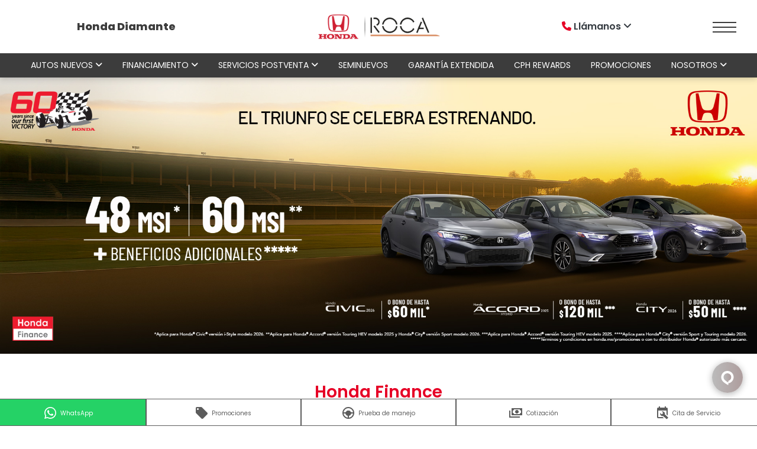

--- FILE ---
content_type: text/html; charset=UTF-8
request_url: https://hondadiamante.com.mx/honda-finance
body_size: 7462
content:
<!DOCTYPE html>
<html lang="es">
<head>
	<meta charset="UTF-8">
	<meta name="viewport" content="width=device-width, initial-scale=1.0">
		<title>Honda Diamante | Honda Finance</title>
	<meta name="description" content="">
	<meta name="keywords" content="">
	<meta name="robots" content="index, follow" />
	<link rel="canonical" href="" />
	<meta name="author" content="">
	<meta name="copyright" content="">

	<link rel="stylesheet" href="https://stackpath.bootstrapcdn.com/bootstrap/4.5.0/css/bootstrap.min.css">
<link href="https://fonts.googleapis.com/css2?family=Poppins:ital,wght@0,100;0,200;0,300;0,400;0,500;0,600;0,700;0,800;0,900;1,100;1,200;1,300;1,400;1,500;1,600;1,700;1,800;1,900&display=swap" rel="stylesheet">
<link rel="stylesheet" href="https://cdnjs.cloudflare.com/ajax/libs/font-awesome/6.5.1/css/all.min.css" />
<link rel="stylesheet" href="https://hondadiamante.com.mx/css/style.css">
<link rel="stylesheet" href="https://hondadiamante.com.mx/js/pushy/css/pushy.css">


<link rel="shortcut icon" href="https://hondadiamante.com.mx/favicon.ico" type="image/x-icon">
<link rel="icon" href="https://hondadiamante.com.mx/favicon.ico" type="image/x-icon">

<!--Begin Comm100 Live Chat Code-->
<div id="comm100-button-beffb481-b7ae-4601-a494-ef9bb1d5751d"></div>
<script type="text/javascript">
  var Comm100API=Comm100API||{};(function(t){function e(e){var a=document.createElement("script"),c=document.getElementsByTagName("script")[0];a.type="text/javascript",a.async=!0,a.src=e+t.site_id,c.parentNode.insertBefore(a,c)}t.chat_buttons=t.chat_buttons||[],t.chat_buttons.push({code_plan:"beffb481-b7ae-4601-a494-ef9bb1d5751d",div_id:"comm100-button-beffb481-b7ae-4601-a494-ef9bb1d5751d"}),t.site_id=70000964,t.main_code_plan="beffb481-b7ae-4601-a494-ef9bb1d5751d",e("https://vue.comm100.com/livechat.ashx?siteId="),setTimeout(function(){t.loaded||e("https://standby.comm100vue.com/livechat.ashx?siteId=")},5e3)})(Comm100API||{})
</script>
<!--End Comm100 Live Chat Code-->
			<style>
		.btn-cotizalo{
			background-color: #CC0000;
			color: #fff;
			font-weight: 800;
			text-transform: uppercase;
			padding: 10px;
			display: block;
			text-align: center;
		}
		.btn-cotizalo:hover{ color:#fff; text-decoration: none }
		hr{
			border-top: solid 1px #CC0000;
		}
		.mas-info{ cursor:pointer; }
		.legales{ display: none; }
		.esquinas img{ border-radius: 5px; overflow: hidden; }
		.esquinas .btn-cotizalo{ border-radius: 5px; overflow: hidden; }
	</style>

	
		<!-- Google Tag Manager -->
<script>(function(w,d,s,l,i){w[l]=w[l]||[];w[l].push({'gtm.start':
new Date().getTime(),event:'gtm.js'});var f=d.getElementsByTagName(s)[0],
j=d.createElement(s),dl=l!='dataLayer'?'&l='+l:'';j.async=true;j.src=
'https://www.googletagmanager.com/gtm.js?id='+i+dl;f.parentNode.insertBefore(j,f);
})(window,document,'script','dataLayer','GTM-PNF8WWH');</script>
<!-- End Google Tag Manager --></head>
<body>
	
	<div id="inicio" class="fakeLoader"></div>
<header class="sticky">
	<div class="container-fluid">
		<div class="row d-flex align-items-center justify-content-center text-center">
			<div class="col-12 col-md-4 d-none d-md-block">
				<a href="https://hondadiamante.com.mx" class="concesionario">
					<h3 class="f800 mb-0">Honda Diamante</h3>
				</a>
			</div>
			<div class="col-6 col-md-4">
				<a href="https://hondadiamante.com.mx" class="logo">
					<img src="/img/logo.png" class="img-fluid bg-white" alt="">
				</a>
			</div>
			<div class="col-6 col-md-3 f600 d-none d-md-block mb-2 mb-md-0">
				<span class="d-none d-md-block">
					<div class="dropdown drown-telefonos">
  						<button class="btn dropdown-toggle text-dark f600" type="button" id="dropdownMenuButton" data-toggle="dropdown" aria-haspopup="true" aria-expanded="false">
    						<i class="fa fa-phone rojo"></i> Llámanos <i class="fa fa-angle-down"></i>
  						</button>
  						<div class="dropdown-menu text-center" aria-labelledby="dropdownMenuButton">
    						<a class="dropdown-item" href="tel:4611597201"><small class="d-block f600">General</small>461 159 7201</a>
    						<a class="dropdown-item" href="tel:4611597258"><small class="d-block f600">Ventas</small>461 159 7258</a>
    						<a class="dropdown-item" href="tel:4611597209"><small class="d-block f600">Servicio</small>461 159 7209</a>
    						<a class="dropdown-item" href="tel:4611597203"><small class="d-block f600">Refacciones</small>461 159 7203</a>
    						<a class="dropdown-item" href="tel:4611597240"><small class="d-block f600">Seminuevos</small>461 159 7240</a>
    						<a class="dropdown-item" href="tel:4611597268"><small class="d-block f600">Laminado y pintura</small>461 159 7268</a>
  						</div>
					</div>
				</span>
			</div>
			<div class="col-6 col-md-1">
				<div class="hamburger-menu">
					<input id="menu__toggle" type="checkbox" />
			    	<label class="menu__btn" for="menu__toggle">
			      		<span></span>
			    	</label>
			    	<ul class="menu__box" style="overflow:scroll;">
			    		<li class="text-center">
			    			<img src="/img/logo.png" class="img-fluid" alt="">
			    		</li>
			    		<li><a href="#." class="menu__item modelos-desktop">Autos nuevos</a></li>
			    		<li><a href="https://hondadiamante.com.mx/honda-finance" class="menu__item">Honda Finance</a></li>
			    		<li><a href="https://hondadiamante.com.mx/autofinanciamiento" class="menu__item">Autofinanciamiento</a></li>
			    		<li><a href="https://hondadiamante.com.mx/cita-de-servicio" class="menu__item">Cita de Servicio</a></li>
			    		<li><a href="https://hondadiamante.com.mx/laminado-y-pintura" class="menu__item">Laminado y pintura</a></li>
			    		<li><a href="https://hondadiamante.com.mx/precios-de-mantenimiento" class="menu__item">Precios de mantenimiento</a></li>
			    		<li><a href="https://hondadiamante.com.mx/multipuntos" class="menu__item">Multipuntos</a></li>
			    		
			    		<li><a href="https://www.honda.mx/recall?section=autos" class="menu__item" target="_blank">Llamada a revisión</a></li>
			    		<li><a href="https://hondadiamante.com.mx/manual-de-propietario" class="menu__item">Manual de propietario</a></li>
			    		<li><a href="https://www.rocaseminuevos.com.mx/seminuevos?ag_id=HONDA%20DIAMANTE" target="_blank" class="menu__item">Seminuevos</a></li>
			    		
			    		<li><a href="https://hondadiamante.com.mx/garantia-extendida" class="menu__item">Garantía extendida</a></li>
			    		<li><a href="https://hondadiamante.com.mx/cph-rewards" class="menu__item">CPH Rewards</a></li>
			    		<li><a href="https://hondadiamante.com.mx/promociones" class="menu__item">Promociones</a></li>
			    		<li><a href="https://hondadiamante.com.mx/contacto" class="menu__item">Contacto</a></li>
			    		<li><a href="https://hondadiamante.com.mx/nuestra-agencia" class="menu__item">Nuestra Agencia</a></li>
			    		<li><a href="https://hondadiamante.com.mx/vacantes" class="menu__item">Vacantes</a></li>
			    		<li><a href="https://hondadiamante.com.mx/prueba-de-manejo" class="menu__item">Prueba de manejo</a></li>
			    		<li><a href="https://hondadiamante.com.mx/cotizacion" class="menu__item">Cotiza tu Honda</a></li>
			    	</ul>
				</div>

			</div>
		</div>
	</div>
	<div class="menu px-2 text-center d-none d-md-block">
		<nav>
			<ul>
				<li>
					<a href="#." class="modelos-desktop" data-toggle="">Autos nuevos <i class="fa fa-angle-down"></i></a>
				</li>
				<li class="submenu">
					<a href="#.">Financiamiento <i class="fa fa-angle-down"></i></a>
					<ul class="d-none">
						<li><a href="https://hondadiamante.com.mx/honda-finance">Honda Finance</a></li>
						<li><a href="https://hondadiamante.com.mx/autofinanciamiento">Autofinanciamiento</a></li>
					</ul>
				</li>
				<li class="submenu">
					<a href="#.">Servicios Postventa <i class="fa fa-angle-down"></i></a>
					<ul class="d-none">
						<li><a href="https://hondadiamante.com.mx/cita-de-servicio">Cita a servicio</a></li>
						<li><a href="https://hondadiamante.com.mx/laminado-y-pintura">Laminado y pintura</a></li>
						<li><a href="https://hondadiamante.com.mx/precios-de-mantenimiento">Precios de mantenimiento</a></li>
						<li><a href="https://hondadiamante.com.mx/multipuntos">Multipuntos</a></li>
						
						<li><a href="https://www.honda.mx/recall?section=autos" target="_blank">Llamado a revisión</a></li>
						<li><a href="https://hondadiamante.com.mx/manual-de-propietario">Manual de propietario</a></li>
					</ul>
				</li>
				
				
				<li>
					<a href="https://www.rocaseminuevos.com.mx/seminuevos?ag_id=HONDA%20DIAMANTE" target="_blank">Seminuevos</a>
				</li>
				<li>
					<a href="https://hondadiamante.com.mx/garantia-extendida">Garantía extendida</a>
				</li>
				<li>
					<a href="https://hondadiamante.com.mx/cph-rewards">CPH Rewards</a>
				</li> 
				<li>
					<a href="https://hondadiamante.com.mx/promociones">Promociones</a>
				</li> 
				<li class="submenu">
					<a href="#.">Nosotros <i class="fa fa-angle-down"></i></a>
					<ul class="d-none">
						<li><a href="https://hondadiamante.com.mx/contacto">Contáctanos</a></li>
						<li><a href="https://hondadiamante.com.mx/nuestra-agencia">Nuestra Agencia</a></li>
						<li><a href="https://hondadiamante.com.mx/vacantes">Vacantes</a></li>
						
					</ul>
				</li>
			</ul>
		</nav>
		<div class="container">
			<div id="menucarsDesktop" class="menucars-desktop p-2 mt-0 rounded-bottom d-none shadow" style="border-radius: 0; border-top: 0;">
			    <div class="d-md-flex align-items-start justify-content-start">
			    	<div id="menucars" class="container row d-flex justify-content-center"></div>
			    </div>
			</div>
		</div>
	</div>
</header>
<div class="d-block d-md-none">
	<div class="container-fluid">
		<div class="row bg-dark small" style="position: relative;">
			<div class="col text-center py-2 px-2">
				<a href="#." class="text-white small text-decoration-none modelos-toggle dropdown-toggle">Autos nuevos <i class="fa fa-angle-down"></i></a>
			</div>
			<div class="col text-center py-2 px-2">
				<a href="https://hondadiamante.com.mx/prueba-de-manejo" class="text-white small text-decoration-none">Prueba de manejo</a>
			</div>
			<div class="col text-center py-2 px-2">
				<a href="https://hondadiamante.com.mx/cita-de-servicio" class="text-white small text-decoration-none">Cita a servicio</a>
			</div>
		</div>
	</div>
	<div id="menucarsMobile" class="container row d-none"></div>
</div>

	
	<div id="sliderPrincipal" class="carousel slide" data-ride="carousel" data-entrance="fade" data-entrance-delay="500">
	    <ol id="indicators" class="carousel-indicators d-none">
	    </ol>
	    <div id="slides" class="carousel-inner"></div>
	    <a class="carousel-control-prev d-none" href="#sliderPrincipal" role="button" data-slide="prev">
	        <span class="carousel-control-prev-icon" aria-hidden="true"></span>
	        <span class="sr-only">Previous</span>
	    </a>
	    <a class="carousel-control-next d-none" href="#sliderPrincipal" role="button" data-slide="next">
	        <span class="carousel-control-next-icon" aria-hidden="true"></span>
	        <span class="sr-only">Next</span>
	    </a>
	</div>

	<section class="section-honda-finance py-5">
		<div id="promociones" class="container">
			<h2 class="h3 rojo f600 text-center">Honda Finance</h2>
			<h3 class="h4 rojo f600 text-center">Elige tu Honda con las mejores tasas</h3>
			<p class="mt-4 text-center">
				Bienvenido a Honda Finance. Comienza a darle forma a tus sueños.
			</p>
			<div class="grid-promos row mt-5">
				
			</div>

			<h3 class="h4 rojo f600 text-center mt-5 mb-3">Honda Finance la llave de tus sueños</h3>
			<div class="row">
				<div class="col-12 col-md-4 text-center">
					<img src="/img/icons/facilidad.png" loading="lazy" class="img-fluid">
					<p class="h5 f600 text-uppercase gris my-2">
						Facilidad
					</p>
					<p>
						Presenta una identificación oficial vigente en tu distribuidor.
					</p>
				</div>
				<div class="col-12 col-md-4 text-center">
					<img src="/img/icons/simplicidad.png" loading="lazy" class="img-fluid">
					<p class="h5 f600 text-uppercase gris my-2">
						Simplicidad
					</p>
					<p>
						Llena una solicitud con tus datos, solicítala a tu ejecutivo.
					</p>
				</div>
				<div class="col-12 col-md-4 text-center">
					<img src="/img/icons/diversion.png" loading="lazy" class="img-fluid">
					<p class="h5 f600 text-uppercase gris my-2">
						Diversión
					</p>
					<p>
						Revisamos tu crédito* mientras realizas tu prueba de manejo.
					</p>
				</div>
			</div>
		</div>
	</section>

	<section class="section-contacto py-5">
	<div class="container">
		<h2 class="h3 rojo f600 text-center">Contacto</h2>
		<p class="text-center">
			Llámanos al <a href="tel:4611597258"><i class="fa fa-phone rojo"></i> 461 159 7258</a> o déjanos un mensaje <a href="https://api.whatsapp.com/send?phone=524613462305" target="_blank"><i class="fab fa-whatsapp text-success"></i> 461 346 2305</a>
		</p>
		
		<form id="formContacto" method="post" action="https://n8n.srv936083.hstgr.cloud/webhook/honda-diamante-contacto" class="mt-4" data-toggle="validator" data-focus="false" data-disable="false">
			<input type="hidden" name="_token" value="pq5nc0tJCzcyGelzSgakkcinHBlg3T5Jn3iUFU4z">
			
			<input type="hidden" name="AgAgencia" value="HondaDiamante0491">
			<input type="hidden" name="redirect" value="https://hondadiamante.com.mx/gracias">
			<input type="hidden" name="errorRedirect" value="https://hondadiamante.com.mx/honda-finance">
			<input type="hidden" name="formulario" value="Contacto">
			<input type="hidden" name="enviarA" value="lescobar@brandhouse.com.mx">
			
			<div class="row">
				<div class="col-12 col-md-3">
					<div class="form-group">
						<input type="text" name="nombre" placeholder="*Nombre(s)" class="form-control" data-error="*Su nombre es requerido." required>
						<small class="help-block with-errors text-danger"></small>
					</div>
				</div>
				<div class="col-12 col-md-3">
					<div class="form-group">
						<input type="text" name="apellidos" placeholder="*Apellidos" class="form-control" data-error="*Sus apellidos son requeridos." required>
						<small class="help-block with-errors text-danger"></small>
					</div>
				</div>
				<div class="col-12 col-md-3">
					<div class="form-group">
						<input type="email" name="correo" placeholder="*Correo" class="form-control" data-error="*Ingrese un correo válido." data-required-error="*Su correo es requerido." required>
						<small class="help-block with-errors text-danger"></small>
					</div>
				</div>
				<div class="col-12 col-md-3">
					<div class="form-group">
						<input type="text" name="telefono" placeholder="*Teléfono" class="form-control" data-error="*Su teléfono es requerido." required>
						<small class="help-block with-errors text-danger"></small>
					</div>
				</div>
			</div>
			<div class="row">
				<div class="col-12 col-md-3">
					<div class="form-group">
						<select name="tema" class="form-control" data-error="*Seleccione un tema." required>
							<option value="">Tema</option>
							<option value="Seminuevos">Seminuevos</option>
							<option value="Prueba de manejo">Prueba de manejo</option>
							<option value="Financiamiento">Financiamiento</option>
							<option value="Servicio">Servicio</option>
							<option value="Refacciones">Refacciones</option>
							<option value="Accesorios">Accesorios</option>
							<option value="Evalúa tu experiencia">Evalúa tu experiencia</option>
							<option value="Quejas y sugerencias">Quejas y sugerencias</option>
							<option value="Comentarios sobre el sitio">Comentarios sobre el sitio</option>
							<option value="Comentarios generales">Comentarios generales</option>
						</select>
						<small class="help-block with-errors text-danger"></small>
					</div>
				</div>
				<div class="col-12 col-md-9">
					<div class="form-group">
						<textarea name="comentarios" class="form-control" rows="4" placeholder="*Escribe tus comentarios" data-error="*Sus comentarios son requeridos." required></textarea>
						<small class="help-block with-errors text-danger"></small>
					</div>
				</div>
			</div>
			<div class="text-center mt-3">
				<div class="form-group animate">
					<div class="cf-turnstile" data-sitekey="0x4AAAAAACC2GCaKHWLHEc7q" data-theme="light"></div>
				</div>
				<div class="form-group small d-md-inline-block">
					<input type="checkbox" name="aviso_privacidad" value="1" data-error="*Debe aceptar el aviso de privacidad para continuar." required> He leído y acepto el <a href="https://hondadiamante.com.mx/aviso-de-privacidad" class="f600" target="">Aviso de privacidad</a>
					<small class="help-block with-errors text-danger"></small>
				</div>
				<button type="submit" name="enviar" id="btnEnviar" value="1" >
					Enviar
				</button>
			</div>
		</form>
	</div>
</section>	


	<footer class="pt-5">
	<div class="container">
		<div class="row">
			<div class="col-12 col-sm-6 col-md-3 my-3 my-md-0">
				<h5 class="text-white f600 mb-2">Visítanos en</h5>
    			<div class="mt-4">
    				<p class="text-white small">
    					<span class="f600 text-white d-block">Agencia</span>
						Av. Constituyentes #835 Oriente, Tres Guerras, Celaya, GUANAJUATO
    				</p>
    				<p class="text-white small">
    					<span class="f600 text-white d-block">Laminado y Pintura</span>
						Carr. Panamericana km 261, número 104, Campestre de Celaya. Celaya
    				</p>
				</div>
			</div>
			<div class="col-12 col-sm-6 col-md-3 d-none d-md-block">
				<h5 class="text-white f600 mb-3">Servicios Postventa</h5>
				<ul id="modelosFooter" class="list-unstyled small">
					<li>
						<a href="https://hondadiamante.com.mx/cita-de-servicio" class="text-white d-block mb-1">Cita a servicio</a>
					</li>
					<li>
						<a href="https://hondadiamante.com.mx/laminado-y-pintura" class="text-white d-block mb-1">Laminado y pintura</a>
					</li>
					<li>
						<a href="https://hondadiamante.com.mx/precios-de-mantenimiento" class="text-white d-block mb-1">Precios de mantenimineto</a>
					</li>
					<li>
						<a href="https://hondadiamante.com.mx/multipuntos" class="text-white d-block mb-1">Multipuntos</a>
					</li>
					
					<li>
						<a href="https://www.honda.mx/recall?section=autos" class="text-white d-block mb-1" target="_blank">Llamado a revisión</a>
					</li>
					<li>
						<a href="https://hondadiamante.com.mx/manual-de-propietario" class="text-white d-block mb-1">Manual de propietario</a>
					</li>
				</ul>
			</div>
			<div class="col-12 col-sm-6 col-md-3 d-none d-md-block">
				<h5 class="text-white f600 mb-3">Mapa del sitio</h5>
				<ul class="list-unstyled small">
					<li>
						<a href="https://hondadiamante.com.mx" class="text-white d-block mb-1">Autos Nuevos</a>
					</li>
					<li>
						<a href="https://www.rocaseminuevos.com.mx/seminuevos?ag_id=HONDA%20DIAMANTE" target="_blank" class="text-white d-block mb-1">Seminuevos</a>
					</li>
					<li>
						<a href="https://www.rocaseminuevos.com.mx/CompramosTuAuto/" class="text-white d-block mb-1">Vende tu auto</a>
					</li>
					<li>
						<a href="https://hondadiamante.com.mx/honda-finance" class="text-white d-block mb-1">Honda Finance</a>
					</li>
					<li>
						<a href="https://hondadiamante.com.mx/autofinanciamiento" class="text-white d-block mb-1">Auto Financiamiento</a>
					</li>
					<li>
						<a href="https://hondadiamante.com.mx/garantia-extendida" class="text-white d-block mb-1">Garantía extendida</a>
					</li>
					<li>
						<a href="https://hondadiamante.com.mx/cph-rewards" class="text-white d-block mb-1">CPH Rewards</a>
					</li>
					<li>
						<a href="https://hondadiamante.com.mx/promociones" class="text-white d-block mb-1">Promociones</a>
					</li>
					<li>
						<a href="https://hondadiamante.com.mx/contacto" class="text-white d-block mb-1">Contacto</a>
					</li>
					<li>
						<a href="https://hondadiamante.com.mx/nuestra-agencia" class="text-white d-block mb-1">Agencia</a>
					</li>
					<li>
						<a href="https://hondadiamante.com.mx/vacantes" class="text-white d-block mb-1">Vacantes</a>
					</li>
				</ul>
			</div>
			<div class="col-12 col-sm-6 col-md-3 my-3 my-md-0">
				<h5 class="text-white f600 mb-2">Síguenos en</h5>
				<ul class="redes-footer mt-4 mb-2">
					<li class="shadow"><a href="https://www.facebook.com/HondaDiamanteCelaya" target="_blank"><i class="fab fa-facebook"></i></a></li>
					<li class="shadow"><a href="https://www.instagram.com/hondadiamante" target="_blank"><i class="fab fa-instagram"></i></a></li>
					<li class="shadow"><a href="https://www.youtube.com/channel/UC7QuY-IUe37uHGyGrPCQVDA" target="_blank"><i class="fab fa-youtube"></i></a></li>
				</ul>
				<a href="https://hondadiamante.com.mx/aviso-de-privacidad" class="text-white mt-4 d-block">
					Avisto de privacidad
				</a>
    			<div class="mt-4">
    				<img src="/img/logo-footer.png" loadig="lazy" alt="" class="img-fluid">
				</div>
			</div>
			<div class="col-12">
				<p class="text-white my-3 small text-center">

				</p>
			</div>
		</div>
	</div>
	<div class="p-2 bottom">
		<div class="container">
			<div class="row d-flex align-items-center">
				<div class="col-12 text-center d-flex justify-content-center justify-content-md-between">
					<span class="small text-white d-inline-block m-3 m-md-2">Honda Diamante – Distribuidor Autorizado Honda</span>
					<span class="small text-white d-inline-block m-3 m-md-2">Desarrollado por <a href="https://brandhouse.com.mx" target="_blank">Brandhouse Marketing</a></span>
				</div>
			</div>
		</div>
	</div>
</footer>

<div class="menu-footer">
	<div class="row">
		<div class="col whats">
			<a id="whatsFooter" href="#." target="_blank">
				<img src="/img/icons/icono-whats.png" alt="">
				<small>WhatsApp</small>
			</a>
			<div class="menu-whats">
				<div class="header py-2 px-3">
					¿Dudas? Escríbenos <span class="d-block small">Para comenzar, selecciona una opción.</span>
				</div>
				<div class="content py-2 px-4">
					<div class="item py-2 px-4 mb-2">
						<a href="https://api.whatsapp.com/send?phone=5214613462305" target="_blank">
							<span class="f600">Ventas</span>
							<div>
								<i class="fab fa-whatsapp"></i> 4613462305
							</div>
						</a>
					</div>
					<div class="item py-2 px-4 mb-2">
						<a href="https://api.whatsapp.com/send?phone=5214611719712" target="_blank">
							<span class="f600">Servicio</span>
							<div>
								<i class="fab fa-whatsapp"></i> 4611719712
							</div>
						</a>
					</div>
					<div class="item py-2 px-4 mb-2">
						<a href="https://api.whatsapp.com/send?phone=5214611511473" target="_blank">
							<span class="f600">Refacciones</span>
							<div>
								<i class="fab fa-whatsapp"></i> 4611511473
							</div>
						</a>
					</div>
					<div class="item py-2 px-4 mb-2">
						<a href="https://api.whatsapp.com/send?phone=5214611219952" target="_blank">
							<span class="f600">Seminuevos</span>
							<div>
								<i class="fab fa-whatsapp"></i> 4611219952
							</div>
						</a>
					</div>
					<div class="item py-2 px-4 mb-2">
						<a href="https://api.whatsapp.com/send?phone=5214611698605" target="_blank">
							<span class="f600">Laminado y pintura</span>
							<div>
								<i class="fab fa-whatsapp"></i> 4611698605
							</div>
						</a>
					</div>
				</div>
			</div>
		</div>
		<div class="col">
			<a href="https://hondadiamante.com.mx/promociones">
				<img src="/img/icons/icono-promociones.png" alt="">
				<small>Promociones</small>
			</a>
		</div>
		<div class="col">
			<a href="https://hondadiamante.com.mx/prueba-de-manejo">
				<img src="/img/icons/icono-pm.png" alt="">
				<small>Prueba de manejo</small>
			</a>
		</div>
		<div class="col">
			<a href="https://hondadiamante.com.mx/cotizacion">
				<img src="/img/icons/icono-cot.png" alt="">
				<small>Cotización</small>
			</a>
		</div>
		<div class="col">
			<a href="https://hondadiamante.com.mx/cita-de-servicio">
				<img src="/img/icons/icono-servicio.png" alt="">
				<small>Cita de Servicio</small>
			</a>
		</div>
	</div>
</div>
<div class="pt-5 pb-5 pb-md-0"></div>





	<script src="https://code.jquery.com/jquery-3.5.1.min.js"></script>
	<script src="https://cdnjs.cloudflare.com/ajax/libs/popper.js/1.11.0/umd/popper.min.js" defer></script>
	<script src="https://stackpath.bootstrapcdn.com/bootstrap/4.5.0/js/bootstrap.min.js" defer></script>
	<script src="https://cdnjs.cloudflare.com/ajax/libs/jquery-smooth-scroll/2.2.0/jquery.smooth-scroll.min.js" defer></script>
	<script src="https://cdnjs.cloudflare.com/ajax/libs/numeral.js/2.0.6/numeral.min.js" defer></script>
	<script src="https://hondadiamante.com.mx/js/main.js" defer></script>
	<script src="https://hondadiamante.com.mx/js/pushy/js/pushy.min.js" defer></script>
	<script src="https://cdnjs.cloudflare.com/ajax/libs/1000hz-bootstrap-validator/0.11.9/validator.min.js" defer></script>
	
	
    
    
    <script src="https://challenges.cloudflare.com/turnstile/v0/api.js" async defer></script>


    
	<script>
		function recaptchaCallback() {
            $('#btnEnviar').removeAttr('disabled');
        }

		$(function(){

			
			/*----------  Form Prevent  ----------*/
		    $('#formContacto').validator().on('submit', function (e) {
			  	if (e.isDefaultPrevented()) {
			    	// handle the invalid form...
			  	}else{
			    	//$('input,textarea,select,button').attr('disabled', 'disabled');
		        	$('#btnEnviar').text('Enviando...').attr('disabled', 'disabled');
			  	}
			});

			/*----------  Submenú desktop  ----------*/
			$('.submenu a').on('click', function(){
				$(".submenu a").not($(this)).next('ul').addClass("d-none");
		        $('.menucars-desktop').addClass('d-none');
		        $(this).next('ul').toggleClass('d-none');
		    });

		    $('.modelos-toggle').on('click', function(){
				$('#menucarsMobile').toggleClass('d-none');
			});

			$('.modelos-desktop').on('click', function(){
				$(".submenu a").not($(this)).next('ul').addClass("d-none");
				$('#menucarsDesktop').toggleClass('d-none');
			});


			$.ajax({
		        url: 'https://automotriz.brickcoin.com.mx/api/v1/autos/3',
		        cache: false,
		        type: 'get',
		        dataType: 'json',
		        success: function(res){
		            let vehiculos = '';
		            let count = 0;

		            $.each(res, function(key, vehiculo){
		                let desde = 0;

		                vehiculos += `
		                                <div class="modelo modelo-menu text-center col-6 col-sm ${(vehiculo.hibrido == '1') ? 'hibrido' : ''}">
		                                    <a href="https://hondadiamante.com.mx/modelo/${vehiculo.slug}" class="d-inline-block">
		                                        <img src="https://automotriz.brickcoin.com.mx/uploads/${vehiculo.miniatura}" class="img-fluid" loading="lazy" />
				    						</a>
	                                        <h3 class="h5 f800 mb-1 text-uppercase">${vehiculo.nombre}</h3>`;

	                        if(vehiculo.desde.length){
								vehiculos += `<small class="f300">Desde ${numeral(vehiculo.desde[0].precio).format('$0,0')}</small>`;
							}else{
								vehiculos += `<small class="f300">Desde --</small>`;
							}
			    				
			    			vehiculos +=	`<div class="btns row m-0">
			    								<div class="col-12 col-lg-6 px-1 mb-1 mb-lg-0">
			    									<a href="https://hondadiamante.com.mx/configurador/${vehiculo.slug}" class="btn small">Configúralo</a>
			    								</div>
			    								<div class="col-12 col-lg-6 px-1 mb-1 mb-lg-0">
			    									<a href="https://hondadiamante.com.mx/cotizalo/${vehiculo.slug}" class="btn small">Cotízalo</a>
			    								</div>
			    							</div>
			    						</div>
				    					`;

		                if(key == 5 )
    						vehiculos += `<div class="col-12 d-none d-md-block"></div>`;

		            });
		            $("#menucars").html(vehiculos);
		            $("#menucarsMobile").html(vehiculos);
		        }
		    });


		});
	</script>
			
	<script>
		$.ajax({
			url: "https://automotriz.brickcoin.com.mx/api/v1/slides/3",
			cache: false,
			type: 'get',
			dataType: 'json',
			success: function(res){
				let slides = "";
				let indicators = "";

				$.each(res, function(i, slide){
					slides += `
						<div class="carousel-item ${i == 0 ? 'active' : ''}">
							<a href="#." target="">
				            	<picture>
						         	<source media="(max-width: 799px)" srcset="https://automotriz.brickcoin.com.mx/uploads/${slide.movil}" class="w-100">
						          	<source media="(min-width: 800px)" srcset="https://automotriz.brickcoin.com.mx/uploads/${slide.escritorio}" class="w-100">
						          	<img src="https://automotriz.brickcoin.com.mx/uploads/${slide.escritorio}.jpeg" alt="" class="w-100">
						        </picture>
				            </a>
				        </div>
					`;

					indicators += `<li data-target="#sliderFooter" data-slide-to="${i}" class="${i == 0 ? 'active' : ''}"></li>`;
				});

				$('#slidesFooter').html(slides);
				$('#indicatorsFooter').html(indicators);
			}
		});

		$(function(){

			$('#whatsFooter').on('click', function(e){
				e.preventDefault();
				$('.menu-whats').slideToggle();
			});
		});
	</script>

	<script>

		$(function(){

			/*----------  Slider principal  ----------*/
			$.ajax({
				url: "https://automotriz.brickcoin.com.mx/api/v1/slides/8",
				cache: false,
				type: 'get',
				dataType: 'json',
				success: function(res){
					let slides = "";
					let indicators = "";

					if(res.length > 1){
						$('#indicators, .carousel-control-prev, .carousel-control-next').removeClass('d-none');
					}

					$.each(res, function(i, slide){
						slides += `
							<div class="carousel-item ${i == 0 ? 'active' : ''}">
								<a href="${ slide.enlace ? slide.enlace : '#.' }" target="">
					            	<picture>
							         	<source media="(max-width: 799px)" srcset="https://automotriz.brickcoin.com.mx/uploads/${slide.movil}" class="w-100">
							          	<source media="(min-width: 800px)" srcset="https://automotriz.brickcoin.com.mx/uploads/${slide.escritorio}" class="w-100">
							          	<img src="https://automotriz.brickcoin.com.mx/uploads/${slide.escritorio}" alt="" class="w-100">
							        </picture>
					            </a>
					        </div>
						`;

						indicators += `<li data-target="#sliderPrincipal" data-slide-to="${i}" class="${i == 0 ? 'active' : ''}"></li>`;
					});

					$('#slides').html(slides);
					$('#indicators').html(indicators);
				}
			});

			/*----------  Promociones  ----------*/
			$.ajax({
				url: 'https://automotriz.brickcoin.com.mx/api/v1/promociones-finance/3',
				cache: false,
				type: 'get',
				dataType: 'json',
				success: function(promociones){
					let cols = "";


					if(promociones.length){
						$('#msgPromo').addClass('d-none');
					}

					$.each(promociones, function(index, promocion){
						//console.log(promocion)
						// tabs += `
						// 	<a class="nav-link ${(index == 0) ? 'active' : ''} bg-dark mb-1 f600 text-white border-radius-0" id="v-pills-home-tab" data-toggle="pill" href="#promo${index}" role="tab" aria-controls="v-pills-home" aria-selected="true">${promocion.nombre}</a>
						// `;

						cols += `
							<div class="col-12 col-sm-6 col-md-3 mb-4 ${ (index == 0) ? 'esquinas' : '' }">
								<img src="https://automotriz.brickcoin.com.mx/uploads/${promocion.banner}" class="img-fluid" loading="lazy" />
								<div class="row py-2">
									<div class="col-12 text-right ${promocion.enlace ? promocion.enlace : 'd-none'}">
										<a href="${promocion.enlace ? promocion.enlace : '#.'}" class="btn-cotizalo">Ver promoción</a>
									</div>	
								</div>
								<hr />
								<div class="text-center">
									<span class="f800 mas-info d-inline-block" data-legales="legales-${promocion.id}">Más información +</span>
								</div>
								<div class="mt-3 small legales legales-${promocion.id}">
									${ promocion.descripcion != null ? promocion.descripcion : '' }
								</div>
							</div>
						`;

					});
					$('#promociones .grid-promos').html(cols);

					$('.mas-info').on('click', function(){
						let legales = $(this).data('legales');
						$('.legales').not('.'+legales).slideUp();
						$('.'+legales).slideToggle(400);
					});
				}
			});
			
			
		});
		
	</script>

</body>
</html>

--- FILE ---
content_type: text/css
request_url: https://hondadiamante.com.mx/css/style.css
body_size: 3238
content:
body *{font-family:"Poppins",sans-serif}body header{box-shadow:0px 2px 10px 0px rgba(50,50,50,.25);background-color:#fff}body header .concesionario{text-decoration:none;color:#3c3c3c}body header .concesionario .h3,body header .concesionario h3{font-size:18px !important}body header .concesionario:hover{text-decoration:none;color:#3c3c3c}body header .logo{display:inline-block}body header .logo img{max-height:60px}body header .btn-menu{display:inline-block;background-color:#e00022;color:#fff;width:40px;height:40px;border-radius:4px;text-align:center;z-index:999}body header .btn-menu:hover{cursor:pointer}body header .btn-menu i{display:inline-block;font-size:26px;line-height:40px}body header .tel{color:#161616;font-weight:500;text-decoration:none}body header .tel:hover{text-decoration:none}body header a.rojo{text-decoration:none}body header a.rojo:hover{color:#e00022;text-decoration:none}body header .menu{background-color:#3c3c3c}body header .menu .container{position:relative}body header .menu .container .menucars-desktop{position:absolute;background-color:#fff}body header .menu nav ul{margin:0;padding:0}body header .menu nav ul li{display:inline-block}body header .menu nav ul li a{color:#fff;text-transform:uppercase;padding:10px 15px;display:inline-block;font-size:14px}body .modelo-menu{padding-bottom:15px;z-index:1}body .modelo-menu img{max-width:160px}body .modelo-menu h3,body .modelo-menu small{color:#5c5c5c}body .modelo-menu .btns .btn{text-decoration:none;color:#e00022;border:solid 1px #e00022;border-radius:4px;font-weight:300;font-size:12px;width:100%;padding:3px 12px}body .modelo-menu.hibrido .btns .btn{color:#00aa38;border:solid 1px #00aa38}body .modelo-nav{background-color:#0f0f11;color:#fff;z-index:997}body .modelo-nav ul{display:block;margin:0;padding:0;text-align:center}body .modelo-nav ul li{display:inline-block}body .modelo-nav ul li a{display:inline-block;color:#fff;padding:10px 30px;text-decoration:none;font-weight:200;transition:all .8s;border-bottom:solid 4px transparent;border-top:solid 4px transparent}body .modelo-nav ul li a:hover,body .modelo-nav ul li a.active{text-decoration:none;color:#991b27;border-bottom:solid 4px #991b27;transition:all .8s}body .section-colores .color-control{text-align:center;margin-top:30px}body .section-colores .color-control li{display:inline-block;border-radius:50%;width:50px;height:50px;margin:10px;position:relative;cursor:pointer;border:solid 5px #fff}body .section-colores .color-control li.active{box-shadow:0px 5px 20px 0px rgba(50,50,50,.25)}body .section-colores .color-control li.active::after{border-top:solid 3px #6d6d6c}body .section-colores .color-control li::after{content:"";display:inline-block;position:absolute;bottom:-20px;left:-14px;right:-14px;border-bottom:solid 1px #cecece}body .section-versiones .version{outline:none}body .section-versiones .version .btn-ficha{border-radius:20px}body .section-cotizador .container .enganche-control{list-style:none;width:100%;padding:0;margin-top:10px}body .section-cotizador .container .enganche-control.premium li.active{border-top:solid 4px #ac8e63}body .section-cotizador .container .enganche-control.premium li:before{background-color:#ac8e63}body .section-cotizador .container .enganche-control li{border-top:solid 4px #eaeaea;position:relative;padding:20px 0;text-align:center;cursor:pointer}body .section-cotizador .container .enganche-control li.active{border-top:solid 4px #991b27}body .section-cotizador .container .enganche-control li.active:before{display:inline-block}body .section-cotizador .container .enganche-control li:before{content:"";display:none;width:20px;height:20px;border-radius:50%;background-color:#991b27;position:absolute;top:-10px;left:50%}body .section-cotizador .container .plazo-control{list-style:none;width:100%;padding:0;margin-top:10px}body .section-cotizador .container .plazo-control.premium li.active{border-top:solid 4px #ac8e63}body .section-cotizador .container .plazo-control.premium li:before{background-color:#ac8e63}body .section-cotizador .container .plazo-control li{border-top:solid 4px #eaeaea;position:relative;padding:20px 0;text-align:center;cursor:pointer}body .section-cotizador .container .plazo-control li.active{border-top:solid 4px #991b27}body .section-cotizador .container .plazo-control li.active:before{display:inline-block}body .section-cotizador .container .plazo-control li:before{content:"";display:none;width:20px;height:20px;border-radius:50%;background-color:#991b27;position:absolute;top:-10px;left:50%}body .section-modelos .container{max-width:1440px !important}body .section-modelos .modelo{padding-bottom:15px;transition:all .5s;position:relative;z-index:1}body .section-modelos .modelo h3,body .section-modelos .modelo small{color:#5c5c5c}body .section-modelos .modelo .btns .btn{text-decoration:none;color:#5c5c5c;border:solid 1px #5c5c5c;border-radius:4px;font-weight:300;font-size:12px;width:100%;padding:3px 12px}body .section-modelos .modelo .btns .btn:hover{color:#e00022;border-color:#e00022;text-decoration:none}body .section-modelos .modelo.hibrido .btns .btn{color:#00aa38;border:solid 1px #00aa38}body .section-servicios .container{max-width:1400px}body .section-servicios .container .servicio{border-radius:4px}body .section-servicios .container a{text-decoration:none;color:#000}body .section-redes ul{margin:0;padding:0;display:inline-block}body .section-redes ul li{display:inline-block;width:40px;height:40px;line-height:40px;text-align:center;border:solid 1px #5c5c5c;border-radius:50%;margin-right:4px}body .section-redes ul li a{color:#000;font-size:1.2em}body .section-contacto .form-control{border-radius:0}body .section-contacto button{background-color:#c00;border:solid 1px #c00;color:#fff;padding:6px 50px;margin-left:20px;display:inline-block}body .section-contacto a{color:#000}body .section-prueba-manejo form .form-control{border-radius:0}body .section-prueba-manejo form button{background-color:#c00;border:0;border-radius:0px}body .grid{width:100%;max-width:1000px;margin:0 auto;clear:both}body .grid-item{max-width:500px;float:left}body .grid-item--width2{max-width:1000px}body .grid-item img{max-width:100%}body section.padding{padding:40px 0}.main-menu .nav li a{font-size:20px}.sticky{position:-webkit-sticky;position:sticky;top:0;z-index:999}.sticky90{position:-webkit-sticky;position:sticky;top:90px;z-index:999}.sticky-submenu{position:sticky;top:108px;z-index:999}footer{background-color:#3d3d3d}footer a{color:#fff}footer a:hover{color:#fff}footer .bottom{background-color:#292929}footer .redes-footer{list-style:none;margin:0;padding:0}footer .redes-footer li{display:inline-block}footer .redes-footer li a{margin-right:5px}footer .redes-footer li a i{width:40px;height:40px;background-color:#fff;border-radius:50%;color:#000;font-size:20px;line-height:40px;text-align:center;transition:all .3s}footer .redes-footer li a i:hover{background-color:#ec0928;color:#fff;transition:all .3s}footer hr{margin:15px 0;border:0;height:1px;background-image:linear-gradient(left, #1D1D1D, #ffffff, #1D1D1D);background-image:-webkit-linear-gradient(left, #1D1D1D, #ffffff, #1D1D1D);background-image:-moz-linear-gradient(left, #1D1D1D, #ffffff, #1D1D1D)}.menu-footer{z-index:9999;position:fixed;bottom:0;left:0;right:0;background-color:#fff;text-align:center}.menu-footer .col{color:#5c5c5c;border:solid 1px #5c5c5c !important;padding:10px}.menu-footer .col.whats{background-color:#25d266;color:#fff;position:relative}.menu-footer .col.whats a{text-decoration:none;color:#fff}.menu-footer .col a{text-decoration:none;color:#5c5c5c}.menu-footer .col small{display:block;font-size:10px}.menu-footer .menu-whats{position:absolute;bottom:55px;left:25px;background-color:#25d366;border-radius:4px;display:none}.menu-footer .menu-whats .content{background-color:#3d3d3d}.menu-footer .menu-whats .content .item{background-color:#f7f7f7;border-radius:4px}.menu-footer .menu-whats .content .item a{color:#3d3d3d;text-decoration:none;display:block}.menu-footer .menu-whats .content .item .fa-whatsapp{color:#25d366}@media(min-width: 768px){body header nav .submenu{position:relative}body header nav .submenu ul{transition:all .5s;position:absolute;top:42px;left:0;margin:0;padding:0;background-color:#fff}body header nav .submenu ul>li{margin-bottom:0;min-width:170px;padding:0 5px;transition:all .5s;display:block}body header nav .submenu ul>li a{color:#5c5c5c}body header nav .submenu ul>li:hover{background-color:#e60026;transition:all .5s}body header nav .submenu ul>li:hover a{color:#fff}.menu-footer .col small{display:inline-block;margin-left:3px}}@media(min-width: 992px){body header .container-fluid{height:90px}body header .container-fluid .logo img{max-height:90px}body header .container-fluid nav>ul>li>a{display:inline-block;padding:0 10px;line-height:86px;border-bottom:solid 4px transparent;font-weight:500;color:#161616}body header .container-fluid nav>ul>li>a:hover,body header .container-fluid nav>ul>li>a.active{border-bottom:solid 4px #e00022;text-decoration:none}body header #menucars a{text-decoration:none}body header #menucars a:hover{text-decoration:none;color:#000}body header #menucars .insignia{position:absolute;right:0;top:0;width:30px}body section.padding{padding:80px 0}.main-menu .nav li a{font-size:36px}}@media only screen and (min-width: 1200px)and (max-width: 1310px){.d-xl-inline-block{display:none !important}}section a{text-decoration:none}section a:hover{color:#e00022;text-decoration:none}.section-parallax{min-height:60vh;background-size:cover;background-position:center;background-repeat:no-repeat;overflow-x:hidden !important}.col-bg{background-size:cover;background-position:center;background-repeat:no-repeat;min-height:50vh}.bg-rojo{background-color:#e60026}.bg-gris{background-color:#1d1d1d}.bg-gris-medio{background-color:#5c5c5c}.bg-gris-claro{background-color:#eaeaea}.bg-dorado{background-color:#ac8e63}.rojo{color:#e60026}.gris{color:#1d1d1d}.gris-medio{color:#5c5c5c}.gris-claro{color:#eaeaea}.dorado{color:#ac8e63}.f100{font-weight:100 !important}.f200{font-weight:200 !important}.f300{font-weight:300 !important}.f400{font-weight:400 !important}.f500{font-weight:500 !important}.f600{font-weight:600 !important}.f800{font-weight:800 !important}.f900{font-weight:900 !important}.opacity-10{opacity:.1 !important}.opacity-20{opacity:.2 !important}.opacity-30{opacity:.3 !important}.opacity-40{opacity:.4 !important}.opacity-50{opacity:.5 !important}.opacity-60{opacity:.6 !important}.opacity-70{opacity:.7 !important}.opacity-80{opacity:.8 !important}.opacity-90{opacity:.9 !important}.max400{max-width:400px}.max500{max-width:500px}.max600{max-width:600px}.max700{max-width:700px}.max800{max-width:800px}.max1000{max-width:1000px}.countainer-rounded{border-radius:15px;overflow:hidden}.container{max-width:1440px}.barra-botones{position:absolute;right:10px;top:100px;z-index:998}.barra-botones ul{list-style:none;margin:0;padding:0}.barra-botones ul li{display:block;width:55px;margin-bottom:10px;padding:8px;background-color:rgba(255,255,255,.6);border-radius:40px;transition:all .2s;box-shadow:0px 0 20px 0px rgba(50,50,50,.25)}.barra-botones ul li:hover{width:250px;transition:all .2s}.barra-botones ul li:hover a{width:auto;text-decoration:none;width:100%;text-align:left}.barra-botones ul li:hover a small{font-size:12px;color:#161616;font-weight:600;transition:all .5s}.barra-botones ul li a{width:40px;height:40px;display:inline-block;border-radius:40px;text-align:center}.barra-botones ul li a img{width:40px}.barra-botones ul li a small{font-size:0}.barra-redes{position:absolute;right:10px;top:300px;z-index:998}.barra-redes ul{list-style:none;margin:0;padding:0}.barra-redes ul li{display:block;width:40px;margin-bottom:10px}.barra-redes ul li a{display:inline-block;background-color:#991b27;width:40px;height:40px;border-radius:50%;text-align:center}.barra-redes ul li a i{color:#fff;font-size:24px;line-height:40px;vertical-align:middle}.floating-wpp-head span{color:#fff;font-weight:600}.slick-prev:before,.slick-next:before{color:#991b27 !important}.card-columns{column-count:1}@media(min-width: 576px){.card-columns{column-count:2}}@media(min-width: 768px){.card-columns{column-count:2}}@media(min-width: 992px){.card-columns{column-count:3}}@media(min-width: 1200px){.card-columns{column-count:3}}.card-columns .card{border-radius:0 !important;border:0 !important;position:relative;overflow:hidden;background-color:#000 !important}.card-columns .card::before{font-family:"FontAwesome";content:"";display:none;position:absolute;top:50%;left:50%;font-size:30px;width:50px;height:50px;text-align:center;line-height:50px;vertical-align:middle;margin-top:-25px;margin-left:-25px}.card-columns .card img{transition:all .3s}.card-columns .card:hover::before{display:inline-block}.card-columns .card:hover img{transform:scale(1.3) rotate(5deg);transition:all .3s;opacity:.4}#whatsapp{z-index:1000}.floating-tel{z-index:1000;display:inline-block;width:50px;height:50px;background-color:#960808;color:#fff;position:fixed;left:75px;bottom:15px;color:#fff;border-radius:50%;text-align:center}.floating-tel:hover{bottom:20px}.floating-tel:hover i{color:#fff}.floating-tel i{font-size:30px;line-height:50px}.border-radius-0{border-radius:0 !important}.pushy.premium{background-color:#1b1b1b}.slick-dots li button:before{color:#fff !important}.img-9911{position:fixed;bottom:10px;left:135px;z-index:100;width:60px;height:60px;border:solid 2px #960808;border-radius:4px;background-color:#edeef0}.flashit-9911{color:#f2f;-webkit-animation:flash linear 1s infinite;animation:flash linear 1s infinite}@-webkit-keyframes flash{0%{opacity:1}50%{opacity:.1}100%{opacity:1}}@keyframes flash{0%{opacity:1}50%{opacity:.1}100%{opacity:1}}nav .fa-tools{display:inline-block;width:25px;height:25px;background-color:#e13530;border-radius:50%;color:#fff;line-height:25px;text-align:center}.dropdown-toggle::after{border:0}form .form-control{border-radius:0}form button{background-color:#c00;border:solid 1px #c00;color:#fff;padding:6px 50px;display:inline-block;border-radius:0 !important}.drown-telefonos a:hover{background-color:#c00;color:#fff}.carousel-control-next,.carousel-control-prev{top:50%;bottom:auto;margin-top:-20px;width:40px;height:40px;background-color:#e60026;display:flex}.carousel-control-next-icon,.carousel-control-prev-icon{line-height:40px;display:inline-block}.irs--round .irs-from,.irs--round .irs-to,.irs--round .irs-single{background-color:#e60026 !important}.irs--round .irs-from:before,.irs--round .irs-to:before,.irs--round .irs-single:before{border-top-color:#e60026 !important}.irs--round .irs-bar{background-color:#e60026 !important}.irs--round .irs-handle{border:4px solid #e60026 !important}.hamburger-menu{position:relative;height:0}#menu__toggle{opacity:0}#menu__toggle:checked+.menu__btn>span{transform:rotate(45deg)}#menu__toggle:checked+.menu__btn>span::before{top:0;transform:rotate(0deg)}#menu__toggle:checked+.menu__btn>span::after{top:0;transform:rotate(90deg)}#menu__toggle:checked~.menu__box{left:0 !important}.menu__btn{position:absolute;top:0;right:20px;width:40px;height:40px;cursor:pointer;z-index:1}.menu__btn>span,.menu__btn>span::before,.menu__btn>span::after{display:block;position:absolute;width:100%;height:2px;background-color:#3c3c3c;transition-duration:.25s}.menu__btn>span::before{content:"";top:-8px}.menu__btn>span::after{content:"";top:8px}.menu__box{display:block;position:fixed;top:0;left:-100%;width:300px;height:100%;margin:0;padding:40px 0;list-style:none;background-color:#eaeaea;box-shadow:2px 2px 6px rgba(0,0,0,.4);transition-duration:.25s}.menu__item{display:block;padding:12px 24px;color:#000;font-size:16px;font-weight:600;text-decoration:none;transition-duration:.25s;text-align:left}.menu__item:hover{background-color:#000;text-decoration:none;color:#fff}/*# sourceMappingURL=style.css.map */


--- FILE ---
content_type: text/css
request_url: https://hondadiamante.com.mx/js/pushy/css/pushy.css
body_size: 968
content:
/*! Pushy - v1.3.0 - 2019-6-25
* Pushy is a responsive off-canvas navigation menu using CSS transforms & transitions.
* https://github.com/christophery/pushy/
* by Christopher Yee */
/* Menu Appearance */
.pushy {
  position: fixed;
  width: 250px;
  height: 100%;
  top: 0;
  z-index: 9999;
  background: #E40815;
  overflow: auto;
  -webkit-overflow-scrolling: touch;
  /* enables momentum scrolling in iOS overflow elements */
}
.pushy a {
  display: block;
  color: #fff;
  padding: 5px 20px;
  text-decoration: none;
}
.pushy a:hover {
  color: #FFF;
  background-color: rgba(255,255,255,.6);
  color: #000;
}
.pushy ul:first-child {
  margin-top: 50px;
  list-style: none;
  padding-left: 0;
}
.pushy.pushy-left {
  left: 0;
}
.pushy.pushy-right {
  right: 0;
}

.pushy-content {
  visibility: hidden;
}

/* Menu Movement */
.pushy-left {
  -webkit-transform: translate3d(-250px, 0, 0);
  -ms-transform: translate3d(-250px, 0, 0);
  transform: translate3d(-250px, 0, 0);
}

.pushy-open-left #container,
.pushy-open-left .push {
  -webkit-transform: translate3d(250px, 0, 0);
  -ms-transform: translate3d(250px, 0, 0);
  transform: translate3d(250px, 0, 0);
}

.pushy-right {
  -webkit-transform: translate3d(250px, 0, 0);
  -ms-transform: translate3d(250px, 0, 0);
  transform: translate3d(250px, 0, 0);
}

.pushy-open-right #container,
.pushy-open-right .push {
  -webkit-transform: translate3d(-250px, 0, 0);
  -ms-transform: translate3d(-250px, 0, 0);
  transform: translate3d(-250px, 0, 0);
}

.pushy-open-left .pushy,
.pushy-open-right .pushy {
  -webkit-transform: translate3d(0, 0, 0);
  -ms-transform: translate3d(0, 0, 0);
  transform: translate3d(0, 0, 0);
}
.pushy-open-left .pushy-content,
.pushy-open-right .pushy-content {
  visibility: visible;
}

/* Menu Transitions */
#container,
.pushy,
.push {
  transition: transform 0.2s cubic-bezier(0.16, 0.68, 0.43, 0.99);
}

.pushy-content {
  transition: visibility 0.2s cubic-bezier(0.16, 0.68, 0.43, 0.99);
}

/* Site Overlay */
.site-overlay {
  display: none;
}

.pushy-open-left .site-overlay,
.pushy-open-right .site-overlay {
  display: block;
  position: fixed;
  top: 0;
  right: 0;
  bottom: 0;
  left: 0;
  z-index: 9998;
  background-color: rgba(0, 0, 0, 0.5);
  -webkit-animation: fade 500ms;
  animation: fade 500ms;
}

@keyframes fade {
  0% {
    opacity: 0;
  }
  100% {
    opacity: 1;
  }
}
@-webkit-keyframes fade {
  0% {
    opacity: 0;
  }
  100% {
    opacity: 1;
  }
}
/* Submenu Appearance */
.pushy-submenu {
  /* Submenu Buttons */
  /* Submenu Icon */
}
.pushy-submenu > ul {
  padding-left: 0;
  transition: max-height 0.2s ease-in-out, visibility 0.2s ease-in-out;
}
.pushy-submenu > ul .pushy-link {
  transition: opacity 0.2s ease-in-out;
}
.pushy-submenu button {
  width: 100%;
  color: #b3b3b1;
  padding: 15px 30px;
  text-align: left;
  background: transparent;
  border: 0;
}
.pushy-submenu button:hover {
  color: #FFF;
}
.pushy-submenu > a,
.pushy-submenu > button {
  position: relative;
}
.pushy-submenu > a::after,
.pushy-submenu > button::after {
  content: '';
  display: block;
  height: 11px;
  width: 8px;
  position: absolute;
  top: 50%;
  right: 15px;
  background: url("../img/arrow.svg") no-repeat;
  -webkit-transform: translateY(-50%);
  -ms-transform: translateY(-50%);
  transform: translateY(-50%);
  transition: transform 0.2s;
}

/* Submenu Movement */
.pushy-submenu-closed > ul {
  max-height: 0;
  overflow: hidden;
  visibility: hidden;
}
.pushy-submenu-closed .pushy-link {
  opacity: 0;
}

.pushy-submenu-open {
  /* Submenu Icon */
}
.pushy-submenu-open > ul {
  max-height: 1000px;
  visibility: visible;
}
.pushy-submenu-open .pushy-link {
  opacity: 1;
}
.pushy-submenu-open > a::after,
.pushy-submenu-open > button::after {
  -webkit-transform: translateY(-50%) rotate(90deg);
  -ms-transform: translateY(-50%) rotate(90deg);
  transform: translateY(-50%) rotate(90deg);
}

/*# sourceMappingURL=pushy.css.map */


--- FILE ---
content_type: application/javascript
request_url: https://hondadiamante.com.mx/js/main.js
body_size: 225
content:
/*----------  Loader  ----------*/
// $('.fakeLoader').fakeLoader({
//     timeToHide: 500,
//     spinner: 'spinner1',
//     bgColor: '#000000',
//     zIndex: '5000'
// });

jQuery(document).ready(function($) {

    /*----------  Smooth Scroll  ----------*/
    if($('.scroll').length){
        $('.scroll').smoothScroll({
            offset: -90,
            speed: 1000,
            afterScroll: function(){
                // $('a').each(function () {
                //     $(this).removeClass('active');
                // })
                // $(this).addClass('active');
            }
        });
    }

    /*----------  Page anchors  ----------*/
    setTimeout(function(){
        var hash = window.location.hash.substr(1);
        if(hash){

            $('html, body').animate({
                scrollTop: $("#"+hash).offset().top - 103
            }, 100);
        }
    }, 1000);



});



--- FILE ---
content_type: text/json
request_url: https://chatserver11.comm100.io/campaign.ashx?siteId=70000964&campaignId=beffb481-b7ae-4601-a494-ef9bb1d5751d&lastUpdateTime=7F4243D2spanish
body_size: 5600
content:
{"id":"beffb481-b7ae-4601-a494-ef9bb1d5751d","mainColor":"#e1e1e1","style":"classic","languages":{"chatWindowGreetingMessage":"<p id=\"isPasted\">Bienvenido a nuestro sitio web de Honda Diamante.</p><p>Revisa nuestro aviso de privacidad:</p><p>En Honda Diamante con domicilio Av. Constituyentes #835 Oriente Colonia Tres Guerras, CP. 38080, Celaya, Gto. sus datos personales serán tratados para realizar los procesos y gestiones necesarias para la adquisición de nuestros bienes, productos o servicios, así como realizar actividades de mercadotecnia y publicidad; puede consultar nuestro Aviso de Privacidad Integral en la página web www.hondadiamante.com.mx</p>","prechatGreetingMessage":"<p>Gracias por contactarte a Honda Roca Diamante. ¡Estamos encantados de apoyarle! Díganos, ¿cómo podemos ayudarle?</p>","postChatGreetingMessage":"<p>Por favor comente sobre el desempeño de nuestros servicios para que podamos brindarle un mejor servicio. ¡Gracias por tu tiempo!</p>","chatQueueLimitsMessage":"<div>We apologize but we are currently experiencing higher than normal chat volume. Please try again later.</div>","titleChatWindow":"Honda Diamante Live Chat","titlePreChatWindow":"Comm100 Live Chat - Pre-Chat Window","titleOfflineMessageWindow":"Comm100 Live Chat - Offline Message Window","kbGreetingMessageBeforeChatting":"Search Knowledge Base","kbGreetingMessageBeforeOfflineMessage":"Search Knowledge Base","audioChatWillBeRecorded":"Su chat de audio se grabará.","buttonClose":"Cerrar","buttonRating":"Valoración ","buttonSave":"Guardar","buttonSend":"Enviar","embeddedWindowChatEnded":"chatear terminado","eventSendTranscript":"La transcripción de su chat va a ser enviada al correo electrónico \"{email}\".","fieldRatingComment":"Comentario","greetingOfflineMessageWindow":"Déjenos un mensaje:","operatorDefaultName":"agente","promptPressEnterToSend":"Escriba un mensaje aquí","promptSendFileCountLimit":"Sólo {fileCount} los archivos pueden ser transferidos en una conversación.","promptStopVoice":"¿Confirma que desea abandonar este chat de voz?","ratingTitle":"clasificación","translation":"Traducción","visitorEndsScreenSharing":"Deja de compartir","visitorLeavesScreenSharing":"Dejar","buttonChatbotChatWithAgent":"Charlar con el agente","buttonContinue":"Seguir","buttonKBChatWithAgent":"Charlar con el agente","buttonKBLeaveMessage":"Deja un mensaje","buttonSubmit":"Enviar","buttonTranscript":"Transcripción","buttonVideoChat":"Video Chat","chatbotName":"Bot","downloadTranscript":"Descargar una copia de la transcripción del chat","embeddedWindowNewMessages":"Tienes {count} mensajes nuevos.","eventOperatorIsTyping":"El agente está escribiendo.","eventRatingSubmitSuccess":"Valoración enviada exitosamente. Gracias por su apoyo.","fieldDepartmentStatusOnline":" (conectado)","agentWaitsForVisitorToAccept":"El agente quiere compartir pantalla contigo...","audioChatCalling":"Audio Chat","buttonAudioChat":"Audio Chat","buttonCancel":"cancelar","buttonEndChat":"Fin de la conversación","buttonLoginAsUser":"Iniciar sesión","buttonNo":"No","buttonSending":"Está enviando","buttonSoundOff":"Sonido apagado","buttonYes":"Si","dropdownListDefault":"--Seleccione una opción--","embeddedWindowMinimize":"minimizar","embeddedWindowPopin":"Restaurar","errorVisitorNotExist":"Usted ha perdido la conexión con el servidor de chat. Por favor, cierre la ventana y vuelva a intentarlo.","eventAgentRecallsMessage":"El agente {agent} ha recuperado un mensaje.","fieldDepartmentStatusOffline":" (desconectado)","fieldNoDepartment":"--Seleccione un departamento--","greetingChatWindow":"","postChatSuccess":"Encuesta post charla enviado correctamente!","preChatSocialMediaOr":"o","promptAttachmentSize":"(Tamaño máximo de archivo adjunto {fileSize} MB)","promptInputLimit":"Su mensaje no se puede superar a 10000 carácteres.","promptRequired":"Necesario","screenSharing":"Compartir pantalla","screenSharingNotice":"Asegúrese de haber seleccionado la pantalla adecuada para compartir y verifique que la pantalla o ventana elegida no revele ningún dato personal o confidencial.","videoChatCalling":"Video Chat","writeReply":"Escribe una respuesta…","greetingRating":"Por favor comente sobre el desempeño de nuestros servicios para que podamos brindarle un mejor servicio. Gracias por tu tiempo!","imageButtonOfflineTextOnMobile":"Deja un mensaje","prechatCaptchaLabelText":"Captcha","prechatDisplayTeamName":"Nuestro equipo","preChatSocialMediaSignInWith":"Iniciar sesión con","promptName":"Nombre:","promptRemoveRestrictedWords":"Revise su mensaje y elimine cualquier palabra restringida o inapropiada antes de enviarlo.","promptServerException":"Error de Sistema: {errorCode}.","promptStopChat":"¿Confirma que desea abandonar este chat?","teamName":"Nuestro equipo","typeHereChat":"Escribe e inicia","videoChatBeingRecorded":"El video chat se está grabando.","videoChatWillBeRecorded":"Su video chat será grabado.","viewAgentSharedScreen":"El agente {agent} está compartiendo la pantalla...","visitorWaitsForAgentToAnswer":"Esperando la respuesta del agente...","agentWaitsForVisitorToShare":"El agente quiere ver su pantalla...","audioChatBeingRecorded":"Su chat de audio se está grabando.","audioVideoChangeWindowType":"Si cambia el tipo de ventana de chat ahora, su llamada de audio / video actual finalizará de inmediato. Su chat en vivo continuará en la nueva ventana donde también puede iniciar un nuevo chat de audio / video.","buttonChatAsVisitor":"Ahora no","buttonChatbotHelpful":"Servicial","buttonChatbotNotHelpful":"No es útil","buttonPrint":"imprimir","buttonSendFile":"Enviar el Archivo","buttonSoundOn":"Sonido encendido","buttonStartChat":"Iniciar chat","embeddedWindowChattingWithOperator":"Charlar con {agent}","embeddedWindowPopup":"Popup","embeddedWindowWaitingForChat":"Esperando el chat","eventLinkText":"Aquí","eventVisitorSetEmail":"La transcripción se enviará a \"{email}\" una vez finalizado el chat.","fieldRating":"Valoración","greetingPreChatWindow":"Bienvenido a nuestro sitio web. Estamos muy contentos de hablar con usted!","imageButtonOnlineTextOnMobile":"charlar conmigo","msgNotSeenByAgent":"El mensaje no se ha leído todavía","original":"Original","promptEmail":"Enviar transcripciones de chat por correo electrónico","promptFileSizeExceed":"Tamaño de archivo no puede exceder {fileSize} MB.","promptIfLogin":"Le gustaria entrar en la primera?","promptInvalidEmail":"Email no es válido.","ratingCommentTitle":"escribe tu comentario aquí","recaptchaError":"Se requiere el Captcha. Si no está cargado, intente nuevamente con otro navegador.","startChatAgain":"Chatear nuevo","typeYourEmailHere":"Escriba su correo electrónico aquí"},"language":3,"languageCode":"es","isRTL":false,"sounds":{"new-response":"/DBResource/DBSound.ashx?soundName=Notifier_3.mp3&siteId=70000964","video-request":"/DBResource/DBSound.ashx?soundName=Notifier_10.mp3&siteId=70000964","video-end":"/DBResource/DBSound.ashx?soundName=Notifier_11.mp3&siteId=70000964","screensharing-request":"/DBResource/DBSound.ashx?soundName=Notifier_10.mp3&siteId=70000964","screensharing-end":"/DBResource/DBSound.ashx?soundName=Notifier_11.mp3&siteId=70000964"},"prechat":[{"id":"e4fe2bbf-b7ba-4be4-8450-6ead25861170","fieldId":"ad9a3add-c4b1-4fbc-bfdc-bac769c6be2f","type":"name","label":"Nombre","value":null,"isRequired":true},{"id":"642bafd6-de93-47e6-b00b-d27295c32c3e","fieldId":"52355b2d-1199-47a6-871d-2bad3bb92632","type":"email","label":"E-mail","value":null,"isRequired":true},{"id":"1e03c050-2d8a-4924-9b4c-98ac6fa537ea","fieldId":"bfec1b1c-c1c5-49c3-b5a5-6124b66a2b1c","type":"phone","label":"Teléfono","value":null,"isRequired":false}],"isForgetPrechat":false,"prechatCaptcha":false,"prechatCaptchaLabel":"Captcha","chat":{"showAvatar":true,"texture":null,"tools":263},"postchat":[{"id":"478c2a9b-64c2-447c-9625-c0d04ecc44d2","fieldId":"fd44bfa7-346d-4619-be13-bf3ae6ddf43a","type":"rating","label":"Valoración","value":null,"options":[{"label":"Poor","value":"1"},{"label":"Fair","value":"2"},{"label":"Good","value":"3"},{"label":"Very good","value":"4"},{"label":"Excellent","value":"5"}],"isRequired":false},{"id":"b5fda1d4-cd24-4180-8611-38466e30dc82","fieldId":"18b7f90c-e8af-4ed5-9508-2343186f6bbb","type":"comment","label":"Comentario","value":null,"isRequired":false}],"offline":[{"id":"89ae2260-11f1-4a0e-b826-9a5dde56ec08","fieldId":"ad9a3add-c4b1-4fbc-bfdc-bac769c6be2f","type":"name","label":"Nombre","value":null,"isRequired":true},{"id":"11442422-3c7a-4350-ad56-075ccbb00687","fieldId":"52355b2d-1199-47a6-871d-2bad3bb92632","type":"email","label":"E-mail","value":null,"isRequired":true},{"id":"ff5f1d73-408f-4eb9-86fd-4d7b5f3c737e","fieldId":"bfec1b1c-c1c5-49c3-b5a5-6124b66a2b1c","type":"phone","label":"Teléfono","value":null,"isRequired":false},{"id":"33ef89e9-a060-4808-bc70-1bc698487157","fieldId":"78b53300-a6f9-4129-b58e-6d9586884b84","type":"content","label":"Contenido","value":null,"isRequired":true}],"formStyles":{"preChatFormStyle":"vertical","postChatFormStyle":"vertical","offlineMessageFormStyle":"vertical"},"greetingMessages":{"chatWindowGreetingMessage":"<p id=\"isPasted\">Bienvenido a nuestro sitio web de Honda Diamante.</p><p>Revisa nuestro aviso de privacidad:</p><p>En Honda Diamante con domicilio Av. Constituyentes #835 Oriente Colonia Tres Guerras, CP. 38080, Celaya, Gto. sus datos personales serán tratados para realizar los procesos y gestiones necesarias para la adquisición de nuestros bienes, productos o servicios, así como realizar actividades de mercadotecnia y publicidad; puede consultar nuestro Aviso de Privacidad Integral en la página web www.hondadiamante.com.mx</p>","preChatGreetingMessage":"<p>Gracias por contactarte a Honda Roca Diamante. ¡Estamos encantados de apoyarle! Díganos, ¿cómo podemos ayudarle?</p>","postChatGreetingMessage":"<p>Por favor comente sobre el desempeño de nuestros servicios para que podamos brindarle un mejor servicio. ¡Gracias por tu tiempo!</p>","offlineMessageGreetingMessage":"Déjenos un mensaje:"},"socialLogin":null,"chatTools":0,"header":{"showAvatar":true,"showTitle":true,"logo":"/DBResource/DBImage.ashx?campaignId=beffb481-b7ae-4601-a494-ef9bb1d5751d&imgType=0&ver=7F4243D2&siteId=70000964","type":"logo"},"notification":false,"customOffline":null,"shopifyDominList":[],"ifEnableVisitorSeeMsgSentSeen":true,"chatWindowIfCanDownloadChatDetail":true,"ifEnableChatQueueMaxLength":false,"chatQueueMaxLength":1,"chatQueueMaxWaitTime":1,"chatQueueLimitsMessage":"<div>We apologize but we are currently experiencing higher than normal chat volume. Please try again later.</div>","ssoLogin":"none","popupChatWindowTitle":"Honda Diamante Live Chat","popupPreChatTitle":"Comm100 Live Chat - Pre-Chat Window","popupOfflineMessageTitle":"Comm100 Live Chat - Offline Message Window","ifRemovePoweredBy":true}

--- FILE ---
content_type: text/json
request_url: https://chatserver11.comm100.io/visitor.ashx?siteId=70000964
body_size: 688
content:
[{"type":"batchAction","payload":[{"type":"checkBan"},{"type":"newVisitor","payload":{"visitorGuid":"e8f80fc6-ea64-4137-b77a-d622eca974f9","sessionId":"e27e6059-4b46-4d4e-a92c-6c29b4d7c8d2","ifNewVisitor":true,"ifMigrated":false}},{"type":"pageVisit","payload":{"sessionId":"e27e6059-4b46-4d4e-a92c-6c29b4d7c8d2","page":{"title":"Honda Diamante | Honda Finance","url":"https://hondadiamante.com.mx/honda-finance"},"time":1768619712164}},{"type":"getChatButton","payload":{"color":"#31a91c","adaptiveButtonRightOffset":0,"adaptiveButtonBottomOffset":32,"adaptiveButtonRightOffsetOnMobile":0,"adaptiveButtonBottomOffsetOnMobile":32,"isCustomizedAdaptiveButtonUsed":false,"customizedAdaptiveButtonIcon":"/DBResource/DBImage.ashx?campaignId=beffb481-b7ae-4601-a494-ef9bb1d5751d&imgType=6&ver=7F4243D2&siteId=70000964","id":"beffb481-b7ae-4601-a494-ef9bb1d5751d","type":"adaptive","isHideOffline":false,"iframeStyle":{"width":400.0,"height":560.0},"isEmbeddedWindow":false,"lastUpdateTime":"7F4243D2spanish","routeDepartment":"00000001-0000-0000-0000-000000000001","windowStyle":"classic"}},{"type":"checkIfOnline","payload":{"campaignId":"beffb481-b7ae-4601-a494-ef9bb1d5751d","ifOnline":false}},{"type":"restoreChat"},{"type":"checkManualInvitation"},{"type":"checkAutoInvitation","payload":[{"id":"d9de5c62-9214-48db-a776-20003cb76c6e","delay":30}]},{"type":"getSSORecoverInfo"}]}]